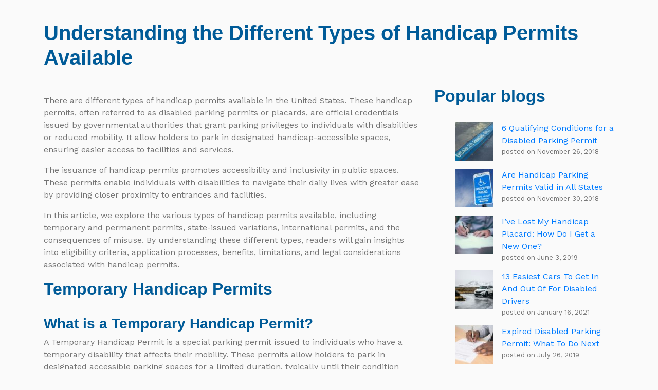

--- FILE ---
content_type: text/html; charset=UTF-8
request_url: https://drhandicap.com/insights/tag/permanent-placard/
body_size: 18068
content:
<!doctype html>
<html lang="en">
  <head>
    <meta charset="utf-8">
    <meta name="viewport" content="width=device-width, initial-scale=1, shrink-to-fit=no">
    <meta http-equiv="X-UA-Compatible" content="ie=edge">
    <meta name="author" content="Dr. Handicap">
    <link rel="pingback" href="https://drhandicap.com/xmlrpc.php" />
    <link rel="icon" type="image/x-icon" href="https://drhandicap.com/wp-content/themes/further-2021-parent/img/favicon.ico" />
    <meta name="msapplication-TileColor" content="#FFFFFF">
    <meta name="msapplication-TileImage" content="https://drhandicap.com/wp-content/themes/further-2021-parent/img/icon-144.png">
    <link rel="apple-touch-icon-precomposed" href="https://drhandicap.com/wp-content/themes/further-2021-parent/img/icon-152.png">
    
    <meta name='robots' content='index, follow, max-image-preview:large, max-snippet:-1, max-video-preview:-1' />

	<!-- This site is optimized with the Yoast SEO Premium plugin v22.8 (Yoast SEO v22.8) - https://yoast.com/wordpress/plugins/seo/ -->
	<title>Permanent Placard Archives - Dr. Handicap</title>
	<link rel="canonical" href="https://drhandicap.com/insights/tag/permanent-placard/" />
	<meta property="og:locale" content="en_US" />
	<meta property="og:type" content="article" />
	<meta property="og:title" content="Permanent Placard Archives" />
	<meta property="og:url" content="https://drhandicap.com/insights/tag/permanent-placard/" />
	<meta property="og:site_name" content="Dr. Handicap" />
	<meta name="twitter:card" content="summary_large_image" />
	<script type="application/ld+json" class="yoast-schema-graph">{"@context":"https://schema.org","@graph":[{"@type":"CollectionPage","@id":"https://drhandicap.com/insights/tag/permanent-placard/","url":"https://drhandicap.com/insights/tag/permanent-placard/","name":"Permanent Placard Archives - Dr. Handicap","isPartOf":{"@id":"https://drhandicap.com/#website"},"primaryImageOfPage":{"@id":"https://drhandicap.com/insights/tag/permanent-placard/#primaryimage"},"image":{"@id":"https://drhandicap.com/insights/tag/permanent-placard/#primaryimage"},"thumbnailUrl":"https://drhandicap.com/wp-content/uploads/2024/06/smiling-woman-in-a-garden-while-sitting-on-wheelchair.jpg","breadcrumb":{"@id":"https://drhandicap.com/insights/tag/permanent-placard/#breadcrumb"},"inLanguage":"en-US"},{"@type":"ImageObject","inLanguage":"en-US","@id":"https://drhandicap.com/insights/tag/permanent-placard/#primaryimage","url":"https://drhandicap.com/wp-content/uploads/2024/06/smiling-woman-in-a-garden-while-sitting-on-wheelchair.jpg","contentUrl":"https://drhandicap.com/wp-content/uploads/2024/06/smiling-woman-in-a-garden-while-sitting-on-wheelchair.jpg","width":1378,"height":800},{"@type":"BreadcrumbList","@id":"https://drhandicap.com/insights/tag/permanent-placard/#breadcrumb","itemListElement":[{"@type":"ListItem","position":1,"name":"Home","item":"https://drhandicap.com/"},{"@type":"ListItem","position":2,"name":"Permanent Placard"}]},{"@type":"WebSite","@id":"https://drhandicap.com/#website","url":"https://drhandicap.com/","name":"Dr. Handicap","description":"","potentialAction":[{"@type":"SearchAction","target":{"@type":"EntryPoint","urlTemplate":"https://drhandicap.com/?s={search_term_string}"},"query-input":"required name=search_term_string"}],"inLanguage":"en-US"}]}</script>
	<!-- / Yoast SEO Premium plugin. -->


<link rel='dns-prefetch' href='//code.jquery.com' />
<link rel='dns-prefetch' href='//cdn.jsdelivr.net' />
<link rel='dns-prefetch' href='//fonts.googleapis.com' />
<link rel="alternate" type="application/rss+xml" title="Dr. Handicap &raquo; Permanent Placard Tag Feed" href="https://drhandicap.com/insights/tag/permanent-placard/feed/" />
<script type="text/javascript">
/* <![CDATA[ */
window._wpemojiSettings = {"baseUrl":"https:\/\/s.w.org\/images\/core\/emoji\/15.0.3\/72x72\/","ext":".png","svgUrl":"https:\/\/s.w.org\/images\/core\/emoji\/15.0.3\/svg\/","svgExt":".svg","source":{"concatemoji":"https:\/\/drhandicap.com\/wp-includes\/js\/wp-emoji-release.min.js?ver=6.6.1"}};
/*! This file is auto-generated */
!function(i,n){var o,s,e;function c(e){try{var t={supportTests:e,timestamp:(new Date).valueOf()};sessionStorage.setItem(o,JSON.stringify(t))}catch(e){}}function p(e,t,n){e.clearRect(0,0,e.canvas.width,e.canvas.height),e.fillText(t,0,0);var t=new Uint32Array(e.getImageData(0,0,e.canvas.width,e.canvas.height).data),r=(e.clearRect(0,0,e.canvas.width,e.canvas.height),e.fillText(n,0,0),new Uint32Array(e.getImageData(0,0,e.canvas.width,e.canvas.height).data));return t.every(function(e,t){return e===r[t]})}function u(e,t,n){switch(t){case"flag":return n(e,"\ud83c\udff3\ufe0f\u200d\u26a7\ufe0f","\ud83c\udff3\ufe0f\u200b\u26a7\ufe0f")?!1:!n(e,"\ud83c\uddfa\ud83c\uddf3","\ud83c\uddfa\u200b\ud83c\uddf3")&&!n(e,"\ud83c\udff4\udb40\udc67\udb40\udc62\udb40\udc65\udb40\udc6e\udb40\udc67\udb40\udc7f","\ud83c\udff4\u200b\udb40\udc67\u200b\udb40\udc62\u200b\udb40\udc65\u200b\udb40\udc6e\u200b\udb40\udc67\u200b\udb40\udc7f");case"emoji":return!n(e,"\ud83d\udc26\u200d\u2b1b","\ud83d\udc26\u200b\u2b1b")}return!1}function f(e,t,n){var r="undefined"!=typeof WorkerGlobalScope&&self instanceof WorkerGlobalScope?new OffscreenCanvas(300,150):i.createElement("canvas"),a=r.getContext("2d",{willReadFrequently:!0}),o=(a.textBaseline="top",a.font="600 32px Arial",{});return e.forEach(function(e){o[e]=t(a,e,n)}),o}function t(e){var t=i.createElement("script");t.src=e,t.defer=!0,i.head.appendChild(t)}"undefined"!=typeof Promise&&(o="wpEmojiSettingsSupports",s=["flag","emoji"],n.supports={everything:!0,everythingExceptFlag:!0},e=new Promise(function(e){i.addEventListener("DOMContentLoaded",e,{once:!0})}),new Promise(function(t){var n=function(){try{var e=JSON.parse(sessionStorage.getItem(o));if("object"==typeof e&&"number"==typeof e.timestamp&&(new Date).valueOf()<e.timestamp+604800&&"object"==typeof e.supportTests)return e.supportTests}catch(e){}return null}();if(!n){if("undefined"!=typeof Worker&&"undefined"!=typeof OffscreenCanvas&&"undefined"!=typeof URL&&URL.createObjectURL&&"undefined"!=typeof Blob)try{var e="postMessage("+f.toString()+"("+[JSON.stringify(s),u.toString(),p.toString()].join(",")+"));",r=new Blob([e],{type:"text/javascript"}),a=new Worker(URL.createObjectURL(r),{name:"wpTestEmojiSupports"});return void(a.onmessage=function(e){c(n=e.data),a.terminate(),t(n)})}catch(e){}c(n=f(s,u,p))}t(n)}).then(function(e){for(var t in e)n.supports[t]=e[t],n.supports.everything=n.supports.everything&&n.supports[t],"flag"!==t&&(n.supports.everythingExceptFlag=n.supports.everythingExceptFlag&&n.supports[t]);n.supports.everythingExceptFlag=n.supports.everythingExceptFlag&&!n.supports.flag,n.DOMReady=!1,n.readyCallback=function(){n.DOMReady=!0}}).then(function(){return e}).then(function(){var e;n.supports.everything||(n.readyCallback(),(e=n.source||{}).concatemoji?t(e.concatemoji):e.wpemoji&&e.twemoji&&(t(e.twemoji),t(e.wpemoji)))}))}((window,document),window._wpemojiSettings);
/* ]]> */
</script>
<style id='wp-emoji-styles-inline-css' type='text/css'>

	img.wp-smiley, img.emoji {
		display: inline !important;
		border: none !important;
		box-shadow: none !important;
		height: 1em !important;
		width: 1em !important;
		margin: 0 0.07em !important;
		vertical-align: -0.1em !important;
		background: none !important;
		padding: 0 !important;
	}
</style>
<link rel='stylesheet' id='wp-block-library-css' href='https://drhandicap.com/wp-includes/css/dist/block-library/style.min.css?ver=6.6.1' type='text/css' media='all' />
<style id='classic-theme-styles-inline-css' type='text/css'>
/*! This file is auto-generated */
.wp-block-button__link{color:#fff;background-color:#32373c;border-radius:9999px;box-shadow:none;text-decoration:none;padding:calc(.667em + 2px) calc(1.333em + 2px);font-size:1.125em}.wp-block-file__button{background:#32373c;color:#fff;text-decoration:none}
</style>
<style id='global-styles-inline-css' type='text/css'>
:root{--wp--preset--aspect-ratio--square: 1;--wp--preset--aspect-ratio--4-3: 4/3;--wp--preset--aspect-ratio--3-4: 3/4;--wp--preset--aspect-ratio--3-2: 3/2;--wp--preset--aspect-ratio--2-3: 2/3;--wp--preset--aspect-ratio--16-9: 16/9;--wp--preset--aspect-ratio--9-16: 9/16;--wp--preset--color--black: #000000;--wp--preset--color--cyan-bluish-gray: #abb8c3;--wp--preset--color--white: #ffffff;--wp--preset--color--pale-pink: #f78da7;--wp--preset--color--vivid-red: #cf2e2e;--wp--preset--color--luminous-vivid-orange: #ff6900;--wp--preset--color--luminous-vivid-amber: #fcb900;--wp--preset--color--light-green-cyan: #7bdcb5;--wp--preset--color--vivid-green-cyan: #00d084;--wp--preset--color--pale-cyan-blue: #8ed1fc;--wp--preset--color--vivid-cyan-blue: #0693e3;--wp--preset--color--vivid-purple: #9b51e0;--wp--preset--gradient--vivid-cyan-blue-to-vivid-purple: linear-gradient(135deg,rgba(6,147,227,1) 0%,rgb(155,81,224) 100%);--wp--preset--gradient--light-green-cyan-to-vivid-green-cyan: linear-gradient(135deg,rgb(122,220,180) 0%,rgb(0,208,130) 100%);--wp--preset--gradient--luminous-vivid-amber-to-luminous-vivid-orange: linear-gradient(135deg,rgba(252,185,0,1) 0%,rgba(255,105,0,1) 100%);--wp--preset--gradient--luminous-vivid-orange-to-vivid-red: linear-gradient(135deg,rgba(255,105,0,1) 0%,rgb(207,46,46) 100%);--wp--preset--gradient--very-light-gray-to-cyan-bluish-gray: linear-gradient(135deg,rgb(238,238,238) 0%,rgb(169,184,195) 100%);--wp--preset--gradient--cool-to-warm-spectrum: linear-gradient(135deg,rgb(74,234,220) 0%,rgb(151,120,209) 20%,rgb(207,42,186) 40%,rgb(238,44,130) 60%,rgb(251,105,98) 80%,rgb(254,248,76) 100%);--wp--preset--gradient--blush-light-purple: linear-gradient(135deg,rgb(255,206,236) 0%,rgb(152,150,240) 100%);--wp--preset--gradient--blush-bordeaux: linear-gradient(135deg,rgb(254,205,165) 0%,rgb(254,45,45) 50%,rgb(107,0,62) 100%);--wp--preset--gradient--luminous-dusk: linear-gradient(135deg,rgb(255,203,112) 0%,rgb(199,81,192) 50%,rgb(65,88,208) 100%);--wp--preset--gradient--pale-ocean: linear-gradient(135deg,rgb(255,245,203) 0%,rgb(182,227,212) 50%,rgb(51,167,181) 100%);--wp--preset--gradient--electric-grass: linear-gradient(135deg,rgb(202,248,128) 0%,rgb(113,206,126) 100%);--wp--preset--gradient--midnight: linear-gradient(135deg,rgb(2,3,129) 0%,rgb(40,116,252) 100%);--wp--preset--font-size--small: 13px;--wp--preset--font-size--medium: 20px;--wp--preset--font-size--large: 36px;--wp--preset--font-size--x-large: 42px;--wp--preset--spacing--20: 0.44rem;--wp--preset--spacing--30: 0.67rem;--wp--preset--spacing--40: 1rem;--wp--preset--spacing--50: 1.5rem;--wp--preset--spacing--60: 2.25rem;--wp--preset--spacing--70: 3.38rem;--wp--preset--spacing--80: 5.06rem;--wp--preset--shadow--natural: 6px 6px 9px rgba(0, 0, 0, 0.2);--wp--preset--shadow--deep: 12px 12px 50px rgba(0, 0, 0, 0.4);--wp--preset--shadow--sharp: 6px 6px 0px rgba(0, 0, 0, 0.2);--wp--preset--shadow--outlined: 6px 6px 0px -3px rgba(255, 255, 255, 1), 6px 6px rgba(0, 0, 0, 1);--wp--preset--shadow--crisp: 6px 6px 0px rgba(0, 0, 0, 1);}:where(.is-layout-flex){gap: 0.5em;}:where(.is-layout-grid){gap: 0.5em;}body .is-layout-flex{display: flex;}.is-layout-flex{flex-wrap: wrap;align-items: center;}.is-layout-flex > :is(*, div){margin: 0;}body .is-layout-grid{display: grid;}.is-layout-grid > :is(*, div){margin: 0;}:where(.wp-block-columns.is-layout-flex){gap: 2em;}:where(.wp-block-columns.is-layout-grid){gap: 2em;}:where(.wp-block-post-template.is-layout-flex){gap: 1.25em;}:where(.wp-block-post-template.is-layout-grid){gap: 1.25em;}.has-black-color{color: var(--wp--preset--color--black) !important;}.has-cyan-bluish-gray-color{color: var(--wp--preset--color--cyan-bluish-gray) !important;}.has-white-color{color: var(--wp--preset--color--white) !important;}.has-pale-pink-color{color: var(--wp--preset--color--pale-pink) !important;}.has-vivid-red-color{color: var(--wp--preset--color--vivid-red) !important;}.has-luminous-vivid-orange-color{color: var(--wp--preset--color--luminous-vivid-orange) !important;}.has-luminous-vivid-amber-color{color: var(--wp--preset--color--luminous-vivid-amber) !important;}.has-light-green-cyan-color{color: var(--wp--preset--color--light-green-cyan) !important;}.has-vivid-green-cyan-color{color: var(--wp--preset--color--vivid-green-cyan) !important;}.has-pale-cyan-blue-color{color: var(--wp--preset--color--pale-cyan-blue) !important;}.has-vivid-cyan-blue-color{color: var(--wp--preset--color--vivid-cyan-blue) !important;}.has-vivid-purple-color{color: var(--wp--preset--color--vivid-purple) !important;}.has-black-background-color{background-color: var(--wp--preset--color--black) !important;}.has-cyan-bluish-gray-background-color{background-color: var(--wp--preset--color--cyan-bluish-gray) !important;}.has-white-background-color{background-color: var(--wp--preset--color--white) !important;}.has-pale-pink-background-color{background-color: var(--wp--preset--color--pale-pink) !important;}.has-vivid-red-background-color{background-color: var(--wp--preset--color--vivid-red) !important;}.has-luminous-vivid-orange-background-color{background-color: var(--wp--preset--color--luminous-vivid-orange) !important;}.has-luminous-vivid-amber-background-color{background-color: var(--wp--preset--color--luminous-vivid-amber) !important;}.has-light-green-cyan-background-color{background-color: var(--wp--preset--color--light-green-cyan) !important;}.has-vivid-green-cyan-background-color{background-color: var(--wp--preset--color--vivid-green-cyan) !important;}.has-pale-cyan-blue-background-color{background-color: var(--wp--preset--color--pale-cyan-blue) !important;}.has-vivid-cyan-blue-background-color{background-color: var(--wp--preset--color--vivid-cyan-blue) !important;}.has-vivid-purple-background-color{background-color: var(--wp--preset--color--vivid-purple) !important;}.has-black-border-color{border-color: var(--wp--preset--color--black) !important;}.has-cyan-bluish-gray-border-color{border-color: var(--wp--preset--color--cyan-bluish-gray) !important;}.has-white-border-color{border-color: var(--wp--preset--color--white) !important;}.has-pale-pink-border-color{border-color: var(--wp--preset--color--pale-pink) !important;}.has-vivid-red-border-color{border-color: var(--wp--preset--color--vivid-red) !important;}.has-luminous-vivid-orange-border-color{border-color: var(--wp--preset--color--luminous-vivid-orange) !important;}.has-luminous-vivid-amber-border-color{border-color: var(--wp--preset--color--luminous-vivid-amber) !important;}.has-light-green-cyan-border-color{border-color: var(--wp--preset--color--light-green-cyan) !important;}.has-vivid-green-cyan-border-color{border-color: var(--wp--preset--color--vivid-green-cyan) !important;}.has-pale-cyan-blue-border-color{border-color: var(--wp--preset--color--pale-cyan-blue) !important;}.has-vivid-cyan-blue-border-color{border-color: var(--wp--preset--color--vivid-cyan-blue) !important;}.has-vivid-purple-border-color{border-color: var(--wp--preset--color--vivid-purple) !important;}.has-vivid-cyan-blue-to-vivid-purple-gradient-background{background: var(--wp--preset--gradient--vivid-cyan-blue-to-vivid-purple) !important;}.has-light-green-cyan-to-vivid-green-cyan-gradient-background{background: var(--wp--preset--gradient--light-green-cyan-to-vivid-green-cyan) !important;}.has-luminous-vivid-amber-to-luminous-vivid-orange-gradient-background{background: var(--wp--preset--gradient--luminous-vivid-amber-to-luminous-vivid-orange) !important;}.has-luminous-vivid-orange-to-vivid-red-gradient-background{background: var(--wp--preset--gradient--luminous-vivid-orange-to-vivid-red) !important;}.has-very-light-gray-to-cyan-bluish-gray-gradient-background{background: var(--wp--preset--gradient--very-light-gray-to-cyan-bluish-gray) !important;}.has-cool-to-warm-spectrum-gradient-background{background: var(--wp--preset--gradient--cool-to-warm-spectrum) !important;}.has-blush-light-purple-gradient-background{background: var(--wp--preset--gradient--blush-light-purple) !important;}.has-blush-bordeaux-gradient-background{background: var(--wp--preset--gradient--blush-bordeaux) !important;}.has-luminous-dusk-gradient-background{background: var(--wp--preset--gradient--luminous-dusk) !important;}.has-pale-ocean-gradient-background{background: var(--wp--preset--gradient--pale-ocean) !important;}.has-electric-grass-gradient-background{background: var(--wp--preset--gradient--electric-grass) !important;}.has-midnight-gradient-background{background: var(--wp--preset--gradient--midnight) !important;}.has-small-font-size{font-size: var(--wp--preset--font-size--small) !important;}.has-medium-font-size{font-size: var(--wp--preset--font-size--medium) !important;}.has-large-font-size{font-size: var(--wp--preset--font-size--large) !important;}.has-x-large-font-size{font-size: var(--wp--preset--font-size--x-large) !important;}
:where(.wp-block-post-template.is-layout-flex){gap: 1.25em;}:where(.wp-block-post-template.is-layout-grid){gap: 1.25em;}
:where(.wp-block-columns.is-layout-flex){gap: 2em;}:where(.wp-block-columns.is-layout-grid){gap: 2em;}
:root :where(.wp-block-pullquote){font-size: 1.5em;line-height: 1.6;}
</style>
<link rel='stylesheet' id='contact-form-7-css' href='https://drhandicap.com/wp-content/plugins/contact-form-7/includes/css/styles.css?ver=5.9.5' type='text/css' media='all' />
<link rel='stylesheet' id='survey-maker-min-css' href='https://drhandicap.com/wp-content/plugins/survey-maker/public/css/survey-maker-public-min.css?ver=4.5.4' type='text/css' media='all' />
<link rel='stylesheet' id='wordpress-popular-posts-css-css' href='https://drhandicap.com/wp-content/plugins/wordpress-popular-posts/assets/css/wpp.css?ver=6.4.2' type='text/css' media='all' />
<link rel='stylesheet' id='parent-style-css' href='https://drhandicap.com/wp-content/themes/further-2021-parent/style.css?ver=6.6.1' type='text/css' media='all' />
<link rel='stylesheet' id='google_web_fonts-css' href='https://fonts.googleapis.com/css2?family=Work+Sans&#038;display=swap&#038;ver=6.6.1' type='text/css' media='all' />
<link rel='stylesheet' id='bootstrap-css-css' href='https://drhandicap.com/wp-content/themes/further-2021-parent/bootstrap/css/bootstrap.min.css?ver=2021012500' type='text/css' media='all' />
<link rel='stylesheet' id='bootstrap-css-map-css' href='https://drhandicap.com/wp-content/themes/further-2021-parent/bootstrap/css/bootstrap.min.css.map?ver=2021012500' type='text/css' media='all' />
<link rel='stylesheet' id='further-style-css' href='https://drhandicap.com/wp-content/themes/further-handicap-2021-child/style.css?ver=2021122800' type='text/css' media='all' />
<link rel='stylesheet' id='mimi-base-css' href='https://drhandicap.com/wp-content/plugins/mad-mimi-sign-up-forms/css/mimi.min.css?ver=1.5.1' type='text/css' media='all' />
<script type="application/json" id="wpp-json">

{"sampling_active":0,"sampling_rate":100,"ajax_url":"https:\/\/drhandicap.com\/wp-json\/wordpress-popular-posts\/v1\/popular-posts","api_url":"https:\/\/drhandicap.com\/wp-json\/wordpress-popular-posts","ID":0,"token":"5aabd20df1","lang":0,"debug":0}

</script>
<script type="text/javascript" src="https://drhandicap.com/wp-content/plugins/wordpress-popular-posts/assets/js/wpp.min.js?ver=6.4.2" id="wpp-js-js"></script>
<script type="text/javascript" src="//code.jquery.com/jquery-3.3.1.min.js?ver=3.3.1" id="jquery-js"></script>
<link rel="https://api.w.org/" href="https://drhandicap.com/wp-json/" /><link rel="alternate" title="JSON" type="application/json" href="https://drhandicap.com/wp-json/wp/v2/tags/5898" /><link rel="EditURI" type="application/rsd+xml" title="RSD" href="https://drhandicap.com/xmlrpc.php?rsd" />
            <style id="wpp-loading-animation-styles">@-webkit-keyframes bgslide{from{background-position-x:0}to{background-position-x:-200%}}@keyframes bgslide{from{background-position-x:0}to{background-position-x:-200%}}.wpp-widget-placeholder,.wpp-widget-block-placeholder,.wpp-shortcode-placeholder{margin:0 auto;width:60px;height:3px;background:#dd3737;background:linear-gradient(90deg,#dd3737 0%,#571313 10%,#dd3737 100%);background-size:200% auto;border-radius:3px;-webkit-animation:bgslide 1s infinite linear;animation:bgslide 1s infinite linear}</style>
            		<script>
			( function() {
				window.onpageshow = function( event ) {
					// Defined window.wpforms means that a form exists on a page.
					// If so and back/forward button has been clicked,
					// force reload a page to prevent the submit button state stuck.
					if ( typeof window.wpforms !== 'undefined' && event.persisted ) {
						window.location.reload();
					}
				};
			}() );
		</script>
		<link rel="icon" href="https://drhandicap.com/wp-content/uploads/2017/10/cropped-dr-handicap-logo-32x32.png" sizes="32x32" />
<link rel="icon" href="https://drhandicap.com/wp-content/uploads/2017/10/cropped-dr-handicap-logo-192x192.png" sizes="192x192" />
<link rel="apple-touch-icon" href="https://drhandicap.com/wp-content/uploads/2017/10/cropped-dr-handicap-logo-180x180.png" />
<meta name="msapplication-TileImage" content="https://drhandicap.com/wp-content/uploads/2017/10/cropped-dr-handicap-logo-270x270.png" />
    <!-- Global site tag (gtag.js) - Google Analytics -->
<script async src="https://www.googletagmanager.com/gtag/js?id=UA-109017136-1"></script>
<script async src="https://www.googletagmanager.com/gtag/js?id=UA-127546642-1"></script>
<script>
    window.dataLayer = window.dataLayer || [];
    function gtag(){dataLayer.push(arguments);}
    gtag('js', new Date());
    
    gtag('config', 'UA-109017136-1');
    gtag('config', 'UA-127546642-1');
</script>
<!-- TrustBox script -->
<script type="text/javascript" src="//widget.trustpilot.com/bootstrap/v5/tp.widget.bootstrap.min.js" async></script>
<!-- End Trustbox script -->    

  <!--
Start of Floodlight Tag: Please do not remove
Activity name of this tag: Site
URL of the webpage where the tag is expected to be placed: 
This tag must be placed between the <body> and </body> tags, as close as possible to the opening tag.
Creation Date: 10/13/2022
-->
<script type="text/javascript">
var axel = Math.random() + "";
var a = axel * 10000000000000;
document.write('<img src="https://ad.doubleclick.net/ddm/activity/src=12262432;type=invmedia;cat=sites0;dc_lat=;dc_rdid=;tag_for_child_directed_treatment=;tfua=;npa=;gdpr=${GDPR};gdpr_consent=${GDPR_CONSENT_755};ord=' + a + '?" width="1" height="1" alt=""/>');
</script>
<noscript>
<img src="https://ad.doubleclick.net/ddm/activity/src=12262432;type=invmedia;cat=sites0;dc_lat=;dc_rdid=;tag_for_child_directed_treatment=;tfua=;npa=;gdpr=${GDPR};gdpr_consent=${GDPR_CONSENT_755};ord=1?" width="1" height="1" alt=""/>
</noscript>
<!-- End of Floodlight Tag: Please do not remove -->      
<meta name="google-site-verification" content="JbTXBJpbsokyj-iVjhfjG4NDrBAOnACyMgDDjDjwPIA" />  </head>
<body>
  
  <!-- HEADER -->
  <header>
    <nav class="navbar navbar-expand-md navbar-light">
        <div class="container">
                <button class="navbar-toggler custom-toggler" type="button" data-toggle="collapse" data-target="#navbarCollapse" aria-controls="navbarCollapse" aria-expanded="false" aria-label="Toggle navigation">
          <span class="navbar-toggler-icon"></span>
        </button>
        <div class="collapse navbar-collapse justify-content-end" id="navbarCollapse">
                  </div>
      </div>
    </nav>
  </header>
  <!-- END HEADER --><!-- Start the Loop. -->
  <main class="container">
    <section class="row justify-content-center">
      <div class="col-md-12 post-title">
        <h1>Understanding the Different Types of Handicap Permits Available</h1>
      </div>
    </section>
    <div class="row justify-content-center">
              <article class="col-md-8 post-content py-3">
          
<p>There are different types of handicap permits available in the United States. These handicap permits, often referred to as disabled parking permits or placards, are official credentials issued by governmental authorities that grant parking privileges to individuals with disabilities or reduced mobility. It allow holders to park in designated handicap-accessible spaces, ensuring easier access to facilities and services.</p>



<p>The issuance of handicap permits promotes accessibility and inclusivity in public spaces. These permits enable individuals with disabilities to navigate their daily lives with greater ease by providing closer proximity to entrances and facilities.</p>



<p>In this article, we explore the various types of handicap permits available, including temporary and permanent permits, state-issued variations, international permits, and the consequences of misuse. By understanding these different types, readers will gain insights into eligibility criteria, application processes, benefits, limitations, and legal considerations associated with handicap permits.</p>



<h2 class="wp-block-heading" id="h-temporary-handicap-permits">Temporary Handicap Permits</h2>



<h3 class="wp-block-heading" id="h-what-is-a-temporary-handicap-permit">What is a Temporary Handicap Permit?</h3>



<p>A Temporary Handicap Permit is a special parking permit issued to individuals who have a temporary disability that affects their mobility. These permits allow holders to park in designated accessible parking spaces for a limited duration, typically until their condition improves. To obtain such a permit, individuals usually need certification from a medical professional confirming the temporary nature of their disability.</p>



<h3 class="wp-block-heading" id="h-application-process-for-temporary-handicap-permit">Application Process for Temporary Handicap Permit</h3>



<p>Applying for a temporary handicap permit involves submitting medical documentation to the designated issuing authority, such as the Department of Motor Vehicles (DMV) or local municipality. The application may also require personal information and a nominal fee.</p>



<h3 class="wp-block-heading" id="h-duration-and-renewal">Duration and Renewal</h3>



<p>The duration of a Temporary Handicap Permit varies depending on the jurisdiction and the specific medical condition. Common durations can range from a few weeks to several months. It is usually determined based on the expected timeframe for recovery as certified by a medical professional.&nbsp;</p>



<p>Temporary Handicap Permits are not typically renewable in the same way as permanent permits. Instead, if your temporary disability persists beyond the initial permit duration and you still require accessible parking privileges, you may need to reapply for a new permit. This process generally involves obtaining updated medical certification to confirm the continued necessity of the permit.</p>



<h3 class="wp-block-heading" id="h-benefits-and-limitations">Benefits and Limitations</h3>



<p>Temporary permits offer short-term parking benefits to individuals in maintaining independence and mobility while recovering from injuries or medical procedures, facilitating a smoother transition back to regular activities. However, they may restrict long-term accessibility compared to permanent permits. Once the temporary period expires and the individual&#8217;s condition improves, the permit becomes invalid, requiring re-evaluation and potential re-application if necessary.</p>



<h2 class="wp-block-heading" id="h-permanent-handicap-permits">Permanent Handicap Permits</h2>



<h3 class="wp-block-heading" id="h-what-is-a-permanent-handicap-permit">What is a Permanent Handicap Permit?</h3>



<p>A Permanent Handicap Permit, also known as a Permanent Disability Parking Placard or Permit, is a special parking permit issued to individuals who have a permanent disability that significantly affects their mobility. This permit allows holders to park in designated accessible parking spaces, providing easier access to facilities and services.</p>



<p>Key features of a Permanent Handicap Permit include:</p>



<ol class="wp-block-list">
<li><strong>Issuance Based on Permanent Disability</strong>: Permanent permits are issued to individuals whose disability is expected to last indefinitely or for a prolonged period, typically defined by local regulations or medical assessments.</li>



<li><strong>Medical Certification</strong>: To qualify for a permanent handicap permit, applicants must provide certification from a licensed medical professional confirming the permanent nature of their disability. This certification usually includes details about the disability&#8217;s impact on mobility and the necessity for accessible parking privileges.</li>



<li><strong>Long-Term Validity</strong>: Unlike temporary permits, which are issued for a limited duration, permanent permits have an extended validity period. In some jurisdictions, they may require periodic renewal or review to ensure continued eligibility.</li>



<li><strong>Accessibility Benefits</strong>: Permanent handicap permits ensure that individuals with long-term mobility impairments can access essential locations such as medical facilities, workplaces, shopping centers, and public amenities conveniently.</li>



<li><strong>Display Requirements</strong>: Permit holders are typically required to display the permit prominently on their vehicle while parked in designated accessible spaces. This helps enforcement officials and others identify legitimate use of accessible parking.</li>



<li><strong>Renewal and Replacement</strong>: Depending on local regulations, permanent permits may require periodic renewal. Additionally, procedures for replacing lost, stolen, or damaged permits vary by jurisdiction.</li>
</ol>



<p>Overall, a Permanent Handicap Permit serves to improve the quality of life for individuals with permanent disabilities by providing them with essential parking accommodations that support their mobility and independence in daily activities.</p>


<div class="wp-block-image">
<figure class="aligncenter size-full"><img fetchpriority="high" decoding="async" width="730" height="487" src="https://drhandicap.com/wp-content/uploads/2024/06/blue-badge-holders-only-sign-attached-to-wood-column.jpg" alt="" class="wp-image-3912" srcset="https://drhandicap.com/wp-content/uploads/2024/06/blue-badge-holders-only-sign-attached-to-wood-column.jpg 730w, https://drhandicap.com/wp-content/uploads/2024/06/blue-badge-holders-only-sign-attached-to-wood-column-300x200.jpg 300w" sizes="(max-width: 730px) 100vw, 730px" /><figcaption class="wp-element-caption"><em>Image by <a href="https://unsplash.com/@jakubpabis" target="_blank" rel="noreferrer noopener">Jakub Pabis</a> on <a href="https://unsplash.com/" target="_blank" rel="noreferrer noopener">Unsplash</a>.</em></figcaption></figure></div>


<h3 class="wp-block-heading" id="h-application-process-for-a-permananet-handicap-permit">Application Process for a Permananet Handicap Permit</h3>



<p>The application process for permanent permits involves similar steps as temporary permits but focuses on providing long-term accommodations. The application process for a Permanent Handicap Permit generally involves the following steps, though specific details may vary depending on your local jurisdiction:</p>



<ol class="wp-block-list">
<li><strong>Consultation with a Medical Professional</strong>: The first step is to consult with a licensed medical professional who can assess your condition and provide documentation supporting your eligibility for a permanent handicap permit. This documentation typically includes details about the nature and extent of your disability, its impact on your mobility, and the prognosis indicating its permanence.</li>



<li><strong>Obtain an Application Form</strong>: Obtain the application form for a Permanent Handicap Permit from your local Department of Motor Vehicles (DMV), municipal office, or relevant authority. This form will require you to provide personal information, details about your disability, and information about your healthcare provider who certified your condition.</li>



<li><strong>Complete the Application Form</strong>: Fill out the application form completely and accurately. Ensure that you include all required information and any supporting documentation as specified by the application instructions.</li>



<li><strong>Submit Required Documents</strong>: Along with the completed application form, submit the medical certification provided by your healthcare provider. This certification should clearly state the nature of your disability, its permanence, and the need for accessible parking privileges.</li>



<li><strong>Payment of Fees (if applicable)</strong>: Some jurisdictions may require payment of a fee for the issuance of a Permanent Handicap Permit. Check with your local DMV or municipal office for information on applicable fees and accepted payment methods.</li>



<li><strong>Processing Time</strong>: Allow sufficient time for processing of your application. Processing times can vary depending on your location and the volume of applications received. Be sure to inquire about estimated processing times when you submit your application.</li>



<li><strong>Approval and Issuance</strong>: If your application is approved, you will receive your Permanent Handicap Permit. This permit typically includes information such as your name, permit number, expiration date (if applicable), and any specific restrictions or conditions.</li>



<li><strong>Renewal and Review</strong>: In some jurisdictions, Permanent Handicap Permits may require periodic renewal or review to ensure continued eligibility. Be aware of any renewal requirements and deadlines specified by your local DMV or relevant authority.</li>



<li><strong>Use of Permit</strong>: Once you receive your Permanent Handicap Permit, ensure that you display it prominently on your vehicle while parked in designated accessible spaces. Follow any additional regulations or restrictions imposed by local authorities regarding the use of the permit.</li>
</ol>



<p>It&#8217;s essential to follow the specific guidelines and requirements set by your local DMV or relevant authority to ensure a smooth application process for obtaining a Permanent Handicap Permit. If you have any questions or need assistance during the application process, contact your local DMV or municipal office for guidance. You can also use our <a href="https://drhandicap.com/">Dr. Handicap</a> online platform as we provide services as an intermediary between you and your local DMV.</p>



<h2 class="wp-block-heading" id="h-main-key-differences-between-temporary-and-permanent-handicap-permits">Main Key Differences Between Temporary and Permanent Handicap Permits</h2>



<p>Let’s compare both types of permits for a better understanding:  </p>



<ul class="wp-block-list">
<li><strong>Nature of Disability</strong>: Temporary permits are for disabilities expected to improve within a defined timeframe, while permanent permits are for long-term or indefinite disabilities.</li>



<li><strong>Documentation</strong>: Both require medical certification, but for temporary permits, the certification indicates the temporary nature of the disability, whereas for permanent permits, it certifies the permanence.</li>



<li><strong>Validity</strong>: Temporary permits are valid for a specific duration based on medical assessment, while permanent permits are typically valid for a longer period or indefinitely.</li>



<li><strong>Renewal Requirements</strong>: Temporary permits may require reapplication if the disability persists beyond the initial period, while permanent permits may require periodic renewal or review to confirm continued eligibility.</li>



<li><strong>Fees</strong>: Both may involve fees for issuance, which vary by jurisdiction.</li>
</ul>



<h2 class="wp-block-heading" id="h-different-types-of-handicap-permits">Different Types of Handicap Permits</h2>



<h3 class="wp-block-heading" id="h-state-issued-permits">State-Issued Permits</h3>



<ol class="wp-block-list">
<li><strong>Requirements and Regulations</strong></li>
</ol>



<p>State-issued permits adhere to specific regulations outlined by each state&#8217;s Department of Motor Vehicles or equivalent authority. Requirements include documentation of disability and residency.</p>



<ol class="wp-block-list" start="2">
<li><strong>Variations in Issuing Authority</strong></li>
</ol>



<p>Issuing authorities may vary within states, impacting the application process and validity period of permits. Uniform guidelines ensure consistency while allowing for state-specific adaptations.</p>



<h3 class="wp-block-heading" id="h-temporary-vs-permanent-permits">Temporary vs. Permanent Permits</h3>



<ol class="wp-block-list">
<li><strong>Distinctions in Eligibility Criteria</strong></li>
</ol>



<p>Temporary permits require a temporary disability prognosis, while permanent permits necessitate a long-term or permanent disability certification. See above for more details.</p>



<ol class="wp-block-list" start="2">
<li><strong>Variances in Application Processes</strong></li>
</ol>



<p>Application processes differ in documentation and verification procedures based on the type of permit sought (temporary or permanent).</p>



<h2 class="wp-block-heading" id="h-international-handicap-permits">International Handicap Permits</h2>



<p>International handicap permits facilitate accessibility for travelers with disabilities across different countries. These permits are recognized under international agreements and conventions.</p>



<p>Authorities issuing international permits vary by country, with recognition granted through reciprocal agreements among participating nations.<strong> </strong>Eligibility and application requirements for international permits may involve additional documentation, such as proof of travel plans and disability certification.</p>



<p>International permits ensure continuity of accessibility during international travel but are subject to the regulations and recognition of the host country.</p>



<h2 class="wp-block-heading" id="h-consequences-of-misuse-of-handicap-parking-permits">Consequences of Misuse of Handicap Parking Permits</h2>



<p>Misuse of handicap permits includes unauthorized use by individuals not eligible for the permit or using expired or counterfeit permits. The legal consequences for misuse can include fines, penalties, and the revocation of permit privileges. Enforcement agencies actively monitor and penalize misuse to uphold fairness and accessibility. Ethical concerns surrounding misuse highlight the importance of respecting accessibility rights for individuals with disabilities and promoting integrity in permit usage.</p>



<p>Learn more on our post ‘<a href="https://drhandicap.com/insights/the-impact-of-handicap-parking-abuse-in-the-us/" target="_blank" rel="noreferrer noopener">The Impact of Handicap Parking Abuse in the US</a>’ in the <a href="https://drhandicap.com/blog/">Dr. Handicap Blog</a>. </p>



<h2 class="wp-block-heading" id="h-different-types-of-handicap-permits-available-explained">Different Types of Handicap Permits Available Explained</h2>



<p>Understanding the distinctions between temporary, permanent, state-issued, and international handicap permits is essential for navigating accessibility regulations effectively. Proper use of handicap permits ensures equitable access to facilities and services for individuals with disabilities, promoting inclusivity and social responsibility.</p>



<p>Future considerations may include advancements in permit technology, enhanced international cooperation on accessibility standards, and continued advocacy for disability rights. In conclusion, handicap permits play a crucial role in promoting accessibility and inclusivity worldwide. By comprehensively understanding the different types of permits available and their respective regulations, individuals can contribute to creating a more accessible environment for all.</p>



<p><em>Need more information on disabled parking in the US? From common disabilities for handicap placard approval across all states to common parking issues for people with disabilities, we offer a useful bank of detailed topics on the Dr Handicap blog. </em><a href="https://drhandicap.com/blog/"><em>Check it out today</em></a><em>!</em></p>



<p><em>Featured image by <a href="https://unsplash.com/@rollzint" target="_blank" rel="noreferrer noopener">Rollz International</a> on <a href="https://unsplash.com/" target="_blank" rel="noreferrer noopener">Unsplash</a>.</em></p>
        </article>
          <aside id="sidebar" class="col-md-4">
    
<div>
<h2>Popular blogs</h2><ul class="wpp-list wpp-list-with-thumbnails">
<li>
<a href="https://drhandicap.com/insights/6-qualifying-conditions-disabled-parking-permit/" target="_self"><img src="https://drhandicap.com/wp-content/uploads/wordpress-popular-posts/1277-featured-75x75.jpg" width="75" height="75" alt="Dr Handicap - disabled parking kerb sign" class="wpp-thumbnail wpp_featured wpp_cached_thumb" decoding="async" loading="lazy"></a>
<a href="https://drhandicap.com/insights/6-qualifying-conditions-disabled-parking-permit/" class="wpp-post-title" target="_self">6 Qualifying Conditions for a Disabled Parking Permit</a>
 <span class="wpp-meta post-stats"><span class="wpp-date">posted on November 26, 2018</span></span>
</li>
<li>
<a href="https://drhandicap.com/insights/handicap-parking-permits-valid-states/" target="_self"><img src="https://drhandicap.com/wp-content/uploads/wordpress-popular-posts/1295-featured-75x75.jpg" width="75" height="75" alt="Dr. Handicap - handicap parking sign clouds" class="wpp-thumbnail wpp_featured wpp_cached_thumb" decoding="async" loading="lazy"></a>
<a href="https://drhandicap.com/insights/handicap-parking-permits-valid-states/" class="wpp-post-title" target="_self">Are Handicap Parking Permits Valid in All States</a>
 <span class="wpp-meta post-stats"><span class="wpp-date">posted on November 30, 2018</span></span>
</li>
<li>
<a href="https://drhandicap.com/insights/ive-lost-disabled-parking-permit-get-new-one/" target="_self"><img src="https://drhandicap.com/wp-content/uploads/wordpress-popular-posts/1556-featured-75x75.jpg" width="75" height="75" alt="Dr. Handicap - signing papers" class="wpp-thumbnail wpp_featured wpp_cached_thumb" decoding="async" loading="lazy"></a>
<a href="https://drhandicap.com/insights/ive-lost-disabled-parking-permit-get-new-one/" class="wpp-post-title" target="_self">I’ve Lost My Handicap Placard: How Do I Get a New One?</a>
 <span class="wpp-meta post-stats"><span class="wpp-date">posted on June 3, 2019</span></span>
</li>
<li>
<a href="https://drhandicap.com/insights/13-easiest-cars-to-get-in-and-out-of-for-disabled-drivers/" target="_self"><img src="https://drhandicap.com/wp-content/uploads/wordpress-popular-posts/2576-featured-75x75.jpg" srcset="https://drhandicap.com/wp-content/uploads/wordpress-popular-posts/2576-featured-75x75.jpg, https://drhandicap.com/wp-content/uploads/wordpress-popular-posts/2576-featured-75x75@1.5x.jpg 1.5x, https://drhandicap.com/wp-content/uploads/wordpress-popular-posts/2576-featured-75x75@2x.jpg 2x, https://drhandicap.com/wp-content/uploads/wordpress-popular-posts/2576-featured-75x75@2.5x.jpg 2.5x, https://drhandicap.com/wp-content/uploads/wordpress-popular-posts/2576-featured-75x75@3x.jpg 3x" width="75" height="75" alt="Dr Handicap - easiest cars to get in and out of" class="wpp-thumbnail wpp_featured wpp_cached_thumb" decoding="async" loading="lazy"></a>
<a href="https://drhandicap.com/insights/13-easiest-cars-to-get-in-and-out-of-for-disabled-drivers/" class="wpp-post-title" target="_self">13 Easiest Cars To Get In And Out Of For Disabled Drivers</a>
 <span class="wpp-meta post-stats"><span class="wpp-date">posted on January 16, 2021</span></span>
</li>
<li>
<a href="https://drhandicap.com/insights/disabled-parking-permit-expired-next/" target="_self"><img src="https://drhandicap.com/wp-content/uploads/wordpress-popular-posts/1662-featured-75x75.jpeg" width="75" height="75" alt="" class="wpp-thumbnail wpp_featured wpp_cached_thumb" decoding="async" loading="lazy"></a>
<a href="https://drhandicap.com/insights/disabled-parking-permit-expired-next/" class="wpp-post-title" target="_self">Expired Disabled Parking Permit: What To Do Next</a>
 <span class="wpp-meta post-stats"><span class="wpp-date">posted on July 26, 2019</span></span>
</li>
<li>
<a href="https://drhandicap.com/insights/disabled-parking-in-california-all-you-need-to-know/" target="_self"><img src="https://drhandicap.com/wp-content/uploads/wordpress-popular-posts/1381-featured-75x75.jpg" srcset="https://drhandicap.com/wp-content/uploads/wordpress-popular-posts/1381-featured-75x75.jpg, https://drhandicap.com/wp-content/uploads/wordpress-popular-posts/1381-featured-75x75@1.5x.jpg 1.5x, https://drhandicap.com/wp-content/uploads/wordpress-popular-posts/1381-featured-75x75@2x.jpg 2x, https://drhandicap.com/wp-content/uploads/wordpress-popular-posts/1381-featured-75x75@2.5x.jpg 2.5x, https://drhandicap.com/wp-content/uploads/wordpress-popular-posts/1381-featured-75x75@3x.jpg 3x" width="75" height="75" alt="Dr Handicap - California" class="wpp-thumbnail wpp_featured wpp_cached_thumb" decoding="async" loading="lazy"></a>
<a href="https://drhandicap.com/insights/disabled-parking-in-california-all-you-need-to-know/" class="wpp-post-title" target="_self">Disabled Parking In California: All You Need To Know</a>
 <span class="wpp-meta post-stats"><span class="wpp-date">posted on January 23, 2019</span></span>
</li>
<li>
<a href="https://drhandicap.com/insights/specific-driving-test-people-learning-disability/" target="_self"><img src="https://drhandicap.com/wp-content/uploads/wordpress-popular-posts/2390-featured-75x75.jpg" width="75" height="75" alt="Dr Handicap - driving test" class="wpp-thumbnail wpp_featured wpp_cached_thumb" decoding="async" loading="lazy"></a>
<a href="https://drhandicap.com/insights/specific-driving-test-people-learning-disability/" class="wpp-post-title" target="_self">Is There a Specific Driving Test for Learning Disabilities</a>
 <span class="wpp-meta post-stats"><span class="wpp-date">posted on July 9, 2020</span></span>
</li>
<li>
<a href="https://drhandicap.com/insights/what-do-the-different-colors-on-disabled-parking-permits-mean/" target="_self"><img src="https://drhandicap.com/wp-content/uploads/wordpress-popular-posts/2362-featured-75x75.jpg" srcset="https://drhandicap.com/wp-content/uploads/wordpress-popular-posts/2362-featured-75x75.jpg, https://drhandicap.com/wp-content/uploads/wordpress-popular-posts/2362-featured-75x75@1.5x.jpg 1.5x, https://drhandicap.com/wp-content/uploads/wordpress-popular-posts/2362-featured-75x75@2x.jpg 2x, https://drhandicap.com/wp-content/uploads/wordpress-popular-posts/2362-featured-75x75@2.5x.jpg 2.5x, https://drhandicap.com/wp-content/uploads/wordpress-popular-posts/2362-featured-75x75@3x.jpg 3x" width="75" height="75" alt="Dr Handicap - disabled parking permit" class="wpp-thumbnail wpp_featured wpp_cached_thumb" decoding="async" loading="lazy"></a>
<a href="https://drhandicap.com/insights/what-do-the-different-colors-on-disabled-parking-permits-mean/" class="wpp-post-title" target="_self">What Do the Different Color Handicap Signs Mean</a>
 <span class="wpp-meta post-stats"><span class="wpp-date">posted on May 2, 2020</span></span>
</li>
<li>
<a href="https://drhandicap.com/insights/how-renew-handicap-placard-texas-online/" target="_self"><img src="https://drhandicap.com/wp-content/uploads/wordpress-popular-posts/2788-featured-75x75.jpg" srcset="https://drhandicap.com/wp-content/uploads/wordpress-popular-posts/2788-featured-75x75.jpg, https://drhandicap.com/wp-content/uploads/wordpress-popular-posts/2788-featured-75x75@1.5x.jpg 1.5x, https://drhandicap.com/wp-content/uploads/wordpress-popular-posts/2788-featured-75x75@2x.jpg 2x, https://drhandicap.com/wp-content/uploads/wordpress-popular-posts/2788-featured-75x75@2.5x.jpg 2.5x, https://drhandicap.com/wp-content/uploads/wordpress-popular-posts/2788-featured-75x75@3x.jpg 3x" width="75" height="75" alt="city by the water in texas" class="wpp-thumbnail wpp_featured wpp_cached_thumb" decoding="async" loading="lazy"></a>
<a href="https://drhandicap.com/insights/how-renew-handicap-placard-texas-online/" class="wpp-post-title" target="_self">How Do I Renew My Handicap Placard In Texas Online?</a>
 <span class="wpp-meta post-stats"><span class="wpp-date">posted on July 23, 2021</span></span>
</li>
<li>
<a href="https://drhandicap.com/insights/legal-requirements-for-handicap-parking-space/" target="_self"><img src="https://drhandicap.com/wp-content/uploads/wordpress-popular-posts/2376-featured-75x75.jpg" width="75" height="75" alt="Dr Handicap - disabled parking permit renewal" class="wpp-thumbnail wpp_featured wpp_cached_thumb" decoding="async" loading="lazy"></a>
<a href="https://drhandicap.com/insights/legal-requirements-for-handicap-parking-space/" class="wpp-post-title" target="_self">What Are the Legal Requirements for a Handicap Parking Space?</a>
 <span class="wpp-meta post-stats"><span class="wpp-date">posted on June 25, 2020</span></span>
</li>
<li>
<a href="https://drhandicap.com/insights/everything-need-know-getting-disabled-veterans-plates/" target="_self"><img src="https://drhandicap.com/wp-content/uploads/wordpress-popular-posts/1267-featured-75x75.jpg" width="75" height="75" alt="Dr Handicap - veteran" class="wpp-thumbnail wpp_featured wpp_cached_thumb" decoding="async" loading="lazy"></a>
<a href="https://drhandicap.com/insights/everything-need-know-getting-disabled-veterans-plates/" class="wpp-post-title" target="_self">Everything To Know About Disabled Veterans Plates</a>
 <span class="wpp-meta post-stats"><span class="wpp-date">posted on November 24, 2018</span></span>
</li>
<li>
<a href="https://drhandicap.com/insights/see-someone-parked-illegally-disabled-parking-spot/" target="_self"><img src="https://drhandicap.com/wp-content/uploads/wordpress-popular-posts/2258-featured-75x75.jpg" srcset="https://drhandicap.com/wp-content/uploads/wordpress-popular-posts/2258-featured-75x75.jpg, https://drhandicap.com/wp-content/uploads/wordpress-popular-posts/2258-featured-75x75@1.5x.jpg 1.5x, https://drhandicap.com/wp-content/uploads/wordpress-popular-posts/2258-featured-75x75@2x.jpg 2x, https://drhandicap.com/wp-content/uploads/wordpress-popular-posts/2258-featured-75x75@2.5x.jpg 2.5x, https://drhandicap.com/wp-content/uploads/wordpress-popular-posts/2258-featured-75x75@3x.jpg 3x" width="75" height="75" alt="Dr Handicap - car" class="wpp-thumbnail wpp_featured wpp_cached_thumb" decoding="async" loading="lazy"></a>
<a href="https://drhandicap.com/insights/see-someone-parked-illegally-disabled-parking-spot/" class="wpp-post-title" target="_self">What Should You Do If You See Someone Parked Illegally In A Disabled Parking Spot?</a>
 <span class="wpp-meta post-stats"><span class="wpp-date">posted on April 16, 2020</span></span>
</li>
<li>
<a href="https://drhandicap.com/insights/how-do-i-renew-my-disabled-parking-permit/" target="_self"><img src="https://drhandicap.com/wp-content/uploads/wordpress-popular-posts/2334-featured-75x75.jpg" width="75" height="75" alt="Dr Handicap - disabled parking permit renewal" class="wpp-thumbnail wpp_featured wpp_cached_thumb" decoding="async" loading="lazy"></a>
<a href="https://drhandicap.com/insights/how-do-i-renew-my-disabled-parking-permit/" class="wpp-post-title" target="_self">How Do I Renew My Disabled Parking Permit?</a>
 <span class="wpp-meta post-stats"><span class="wpp-date">posted on May 28, 2020</span></span>
</li>
<li>
<a href="https://drhandicap.com/insights/how-much-does-it-cost-to-equip-a-car-with-hand-controls/" target="_self"><img src="https://drhandicap.com/wp-content/uploads/wordpress-popular-posts/2550-featured-75x75.jpg" srcset="https://drhandicap.com/wp-content/uploads/wordpress-popular-posts/2550-featured-75x75.jpg, https://drhandicap.com/wp-content/uploads/wordpress-popular-posts/2550-featured-75x75@1.5x.jpg 1.5x, https://drhandicap.com/wp-content/uploads/wordpress-popular-posts/2550-featured-75x75@2x.jpg 2x, https://drhandicap.com/wp-content/uploads/wordpress-popular-posts/2550-featured-75x75@2.5x.jpg 2.5x, https://drhandicap.com/wp-content/uploads/wordpress-popular-posts/2550-featured-75x75@3x.jpg 3x" width="75" height="75" alt="Dr Handicap - steering wheel" class="wpp-thumbnail wpp_featured wpp_cached_thumb" decoding="async" loading="lazy"></a>
<a href="https://drhandicap.com/insights/how-much-does-it-cost-to-equip-a-car-with-hand-controls/" class="wpp-post-title" target="_self">How Much Does It Cost To Equip A Car With Hand Controls?</a>
 <span class="wpp-meta post-stats"><span class="wpp-date">posted on December 23, 2020</span></span>
</li>
<li>
<a href="https://drhandicap.com/insights/is-height-a-qualifying-condition-for-a-disabled-parking-permit/" target="_self"><img src="https://drhandicap.com/wp-content/uploads/wordpress-popular-posts/2513-featured-75x75.jpg" srcset="https://drhandicap.com/wp-content/uploads/wordpress-popular-posts/2513-featured-75x75.jpg, https://drhandicap.com/wp-content/uploads/wordpress-popular-posts/2513-featured-75x75@1.5x.jpg 1.5x, https://drhandicap.com/wp-content/uploads/wordpress-popular-posts/2513-featured-75x75@2x.jpg 2x, https://drhandicap.com/wp-content/uploads/wordpress-popular-posts/2513-featured-75x75@2.5x.jpg 2.5x, https://drhandicap.com/wp-content/uploads/wordpress-popular-posts/2513-featured-75x75@3x.jpg 3x" width="75" height="75" alt="Dr Handicap - short person" class="wpp-thumbnail wpp_featured wpp_cached_thumb" decoding="async" loading="lazy"></a>
<a href="https://drhandicap.com/insights/is-height-a-qualifying-condition-for-a-disabled-parking-permit/" class="wpp-post-title" target="_self">Is Height A Qualifying Condition For A Disabled Parking Permit?</a>
 <span class="wpp-meta post-stats"><span class="wpp-date">posted on November 9, 2020</span></span>
</li>
<li>
<a href="https://drhandicap.com/insights/think-someone-misusing-designated-disabled-parking-spot/" target="_self"><img src="https://drhandicap.com/wp-content/uploads/wordpress-popular-posts/1455-featured-75x75.jpg" width="75" height="75" alt="Dr. Handicap - yellow handicap parking place" class="wpp-thumbnail wpp_featured wpp_cached_thumb" decoding="async" loading="lazy"></a>
<a href="https://drhandicap.com/insights/think-someone-misusing-designated-disabled-parking-spot/" class="wpp-post-title" target="_self">What to Do If You Think Someone is Misusing a Designated Disabled Parking Spot</a>
 <span class="wpp-meta post-stats"><span class="wpp-date">posted on March 19, 2019</span></span>
</li>
<li>
<a href="https://drhandicap.com/insights/everything-need-know-disabled-parking-florida/" target="_self"><img src="https://drhandicap.com/wp-content/uploads/wordpress-popular-posts/1460-featured-75x75.jpg" srcset="https://drhandicap.com/wp-content/uploads/wordpress-popular-posts/1460-featured-75x75.jpg, https://drhandicap.com/wp-content/uploads/wordpress-popular-posts/1460-featured-75x75@1.5x.jpg 1.5x, https://drhandicap.com/wp-content/uploads/wordpress-popular-posts/1460-featured-75x75@2x.jpg 2x, https://drhandicap.com/wp-content/uploads/wordpress-popular-posts/1460-featured-75x75@2.5x.jpg 2.5x, https://drhandicap.com/wp-content/uploads/wordpress-popular-posts/1460-featured-75x75@3x.jpg 3x" width="75" height="75" alt="Dr Handicap - Florida" class="wpp-thumbnail wpp_featured wpp_cached_thumb" decoding="async" loading="lazy"></a>
<a href="https://drhandicap.com/insights/everything-need-know-disabled-parking-florida/" class="wpp-post-title" target="_self">Everything To Know About Handicap Parking in Florida</a>
 <span class="wpp-meta post-stats"><span class="wpp-date">posted on March 22, 2019</span></span>
</li>
<li>
<a href="https://drhandicap.com/insights/forget-disabled-parking-permit-drive/" target="_self"><img src="https://drhandicap.com/wp-content/uploads/wordpress-popular-posts/1576-featured-75x75.jpg" width="75" height="75" alt="Dr. Handicap - placard in car window" class="wpp-thumbnail wpp_featured wpp_cached_thumb" decoding="async" loading="lazy"></a>
<a href="https://drhandicap.com/insights/forget-disabled-parking-permit-drive/" class="wpp-post-title" target="_self">What If I Forget My Disabled Parking Permit When I Drive?</a>
 <span class="wpp-meta post-stats"><span class="wpp-date">posted on June 15, 2019</span></span>
</li>
<li>
<a href="https://drhandicap.com/insights/important-disabled-parking-laws-california/" target="_self"><img src="https://drhandicap.com/wp-content/uploads/wordpress-popular-posts/1290-featured-75x75.jpg" width="75" height="75" alt="Dr Handicap - California" class="wpp-thumbnail wpp_featured wpp_cached_thumb" decoding="async" loading="lazy"></a>
<a href="https://drhandicap.com/insights/important-disabled-parking-laws-california/" class="wpp-post-title" target="_self">The Most Important Disabled Parking Laws in California</a>
 <span class="wpp-meta post-stats"><span class="wpp-date">posted on November 29, 2018</span></span>
</li>
<li>
<a href="https://drhandicap.com/insights/how-do-i-get-a-handicap-sign-in-front-of-my-house/" target="_self"><img src="https://drhandicap.com/wp-content/uploads/wordpress-popular-posts/2601-featured-75x75.jpg" srcset="https://drhandicap.com/wp-content/uploads/wordpress-popular-posts/2601-featured-75x75.jpg, https://drhandicap.com/wp-content/uploads/wordpress-popular-posts/2601-featured-75x75@1.5x.jpg 1.5x, https://drhandicap.com/wp-content/uploads/wordpress-popular-posts/2601-featured-75x75@2x.jpg 2x, https://drhandicap.com/wp-content/uploads/wordpress-popular-posts/2601-featured-75x75@2.5x.jpg 2.5x, https://drhandicap.com/wp-content/uploads/wordpress-popular-posts/2601-featured-75x75@3x.jpg 3x" width="75" height="75" alt="Dr Handicap - disabled parking permit" class="wpp-thumbnail wpp_featured wpp_cached_thumb" decoding="async" loading="lazy"></a>
<a href="https://drhandicap.com/insights/how-do-i-get-a-handicap-sign-in-front-of-my-house/" class="wpp-post-title" target="_self">How Do I Get A Handicap Sign In Front Of My House?</a>
 <span class="wpp-meta post-stats"><span class="wpp-date">posted on February 26, 2021</span></span>
</li>
</ul>
</div>
  </aside>
 
          </div>
  </main>
  <main class="container">
    <section class="row justify-content-center">
      <div class="col-md-12 post-title">
        <h1>What Color Is A Permanent Handicap Placard?</h1>
      </div>
    </section>
    <div class="row justify-content-center">
              <article class="col-md-8 post-content py-3">
          
<p>If you’re new to the world of disabled parking permits, you might be unaware of some of the rules and regulations surrounding them. Although each state might do things a little differently, there are some similarities around the country. If you have questions (such as “What color is a permanent handicap placard?”), read on for more information.</p>



<h2 class="wp-block-heading">What is a permanent handicap placard?</h2>



<p>A handicap placard is issued by each state’s Department of Motor Vehicles (DMV) when an individual has proven that they have a disability that limits their mobility. In order to receive a placard, you must fill out an application from the DMV and be evaluated by a medical professional. During this medical certification process, your doctor will determine whether your disability is a permanent or temporary one.</p>



<p>Some examples of permanent medical conditions can include:</p>



<ul class="wp-block-list"><li>Not being able to walk more than 200 feet without needing to stop and rest</li><li>Not being able to walk without the use of a brace, cane, crutch, prosthetic device, wheelchair, another person, or other assistive devices</li><li>Having a respiratory condition that restricts breathing to such an extent that your forced (respiratory) expiratory volume for one liter or the arterial oxygen tension is less than 60 MM/HG on room air at rest – this can include conditions such as asthma, COPD, lung cancer, etc.</li><li>Needing to use portable oxygen</li><li>Having a cardiac condition that limits your functionality and is classified in severity as Class III or Class IV, according to the standards set by the American Heart Association</li><li>Being severely limited in your ability to walk due to an arthritic, neurological, or orthopedic condition</li><li>Being certified legally blind</li><li>Missing one or more limbs, which impairs your mobility</li></ul>



<p>Your doctor must certify that you have one of these conditions and that you could benefit from having a handicap placard. A permanent placard in most states is blue. It’s generally valid for two to three years before you have to go through a renewal process.</p>



<figure class="wp-block-image size-large"><img decoding="async" width="730" height="486" src="https://drhandicap.com/wp-content/uploads/2021/01/Dr-Handicap-doctor-with-phone.jpg" alt="Dr Handicap - doctor with phone" class="wp-image-2596" srcset="https://drhandicap.com/wp-content/uploads/2021/01/Dr-Handicap-doctor-with-phone.jpg 730w, https://drhandicap.com/wp-content/uploads/2021/01/Dr-Handicap-doctor-with-phone-300x200.jpg 300w" sizes="(max-width: 730px) 100vw, 730px" /><figcaption><em>Image by <a rel="noreferrer noopener" href="https://unsplash.com/photos/L8tWZT4CcVQ" target="_blank">National Cancer Institute</a> on <a rel="noreferrer noopener" href="https://unsplash.com/" target="_blank">Unsplash</a>: You must visit a medical professional (or connect to one through Dr. Handicap) to get certified for a temporary or permanent placard.</em></figcaption></figure>



<h2 class="wp-block-heading">What is a temporary handicap placard?</h2>



<p>If you have a temporary handicap placard, it’s because your doctor has recommended that you only receive a permit for a short period of time. This length of time differs from state to state, but generally is for up to six months. At the time it expires, you’re required to renew another temporary placard or have your doctor certify that you need a permanent one. Temporary disabilities can include things like pregnancy, a broken leg or foot, or recovering from surgery.</p>



<h2 class="wp-block-heading">What do the <a href="https://drhandicap.com/insights/what-do-the-different-colors-on-disabled-parking-permits-mean/">different colors of handicap placards</a> mean?</h2>



<p>Each state can do things a little differently, but for the most part, if you see a blue handicap placard, that means the person has a permanent parking permit. Other colors include:</p>



<ul class="wp-block-list"><li><strong>Red placards</strong> – for people with temporary disabilities</li><li><strong>Light-blue placards</strong> – for disabled individuals who require the use of a wheelchair. People who have these types of placards can park in wheelchair user only parking spaces. They’re generally issued for permanent disabilities.</li><li><strong>Green placards</strong> – these are a little bit rarer to spot. But if you come across one, it means that the placard has been issued to an organization that transports disabled individuals; these users also need access to handicap parking spaces for their passengers.</li></ul>



<h2 class="wp-block-heading">How can you get a handicap parking permit?</h2>



<p>If you’re wondering how to get a handicap placard, you can find all the information you need at your local DMV office. There should also be information available at your state’s DMV website. First, you’ll need to verify that your medical condition will qualify you for a disabled parking permit. After you get the medical certification from your doctor, you’ll be able to complete your application and send it in, either by submitting it online or mailing it in to the DMV.</p>



<p>Once you have your placard in hand, you’ll have immediate access to designated handicap parking. It’s important to note that you can never lend your placard to anyone (even friends and family). The placard is only usable if you’re a driver or passenger in the vehicle that’s parked.</p>



<figure class="wp-block-image size-large"><img decoding="async" width="730" height="486" src="https://drhandicap.com/wp-content/uploads/2021/01/Dr-Handicap-laptop-1.jpg" alt="Dr Handicap - laptop" class="wp-image-2595" srcset="https://drhandicap.com/wp-content/uploads/2021/01/Dr-Handicap-laptop-1.jpg 730w, https://drhandicap.com/wp-content/uploads/2021/01/Dr-Handicap-laptop-1-300x200.jpg 300w" sizes="(max-width: 730px) 100vw, 730px" /><figcaption><em>Image by <a rel="noreferrer noopener" href="https://unsplash.com/photos/G0giT3AAWIo" target="_blank">Richard Brutyo</a> on <a rel="noreferrer noopener" href="https://unsplash.com/" target="_blank">Unsplash</a>: Head to your state’s DMV website for more information.</em></figcaption></figure>



<p>There are many benefits to having a temporary or permanent parking permit. Some states offer additional perks (such as free on-street metered parking) to those with placards, so make sure to find out what your specific state offers. As long as you remember to keep your placard up-to-date and renew it whenever it’s close to expiring, you’ll be able to use your parking permit to get convenient access to close parking places.</p>



<p><em>Featured image by <a href="https://pixabay.com/photos/handicap-ada-parking-space-parking-2059210/">IanDScofieldWriter</a> on <a href="https://pixabay.com/">Pixabay</a></em></p>
        </article>
         
          </div>
  </main>
    <footer>
      <div class="container pt-4">
        <div class="row">
          <div class="col-md-4 py-3 pr-5">
                          <div><div class="textwidget custom-html-widget"><img src="https://drhandstag.wpengine.com/wp-content/uploads/2017/10/dr-handicap-logo.png" alt="Dr Handicap logo" class="footer-logo"/>
<p>
	Dr. Handicap is a first-of-its kind, online service that serves as an intermediary between handicap drivers and state DMVs to secure handicap car tags for the drivers. Dr. Handicap supports handicap drivers using licensed physicians to evaluate claims, write prescriptions, and also help drivers through the application process by state.
</p></div></div>                      </div>
          <div class="col-md-3 py-3 line-footer">
                          <div><h2>About</h2><div class="textwidget custom-html-widget"><ul class="list-unstyled">
		<li><a href="/about/">About</a></li>
		<li><a href="/pricing/">Pricing</a></li>
		<li><a href="/ask-a-doctor/">Ask a Doctor</a></li>
</ul></div></div>                      </div>
          <div class="col-md-2 py-3 line-footer">
                          <div><h2>Useful Links</h2><div class="textwidget custom-html-widget"></div></div>                        <div class="list-unstyled"><ul>
<li class="page_item page-item-244"><a href="https://drhandicap.com/about/">About Dr Handicap</a></li>
<li class="page_item page-item-247"><a href="https://drhandicap.com/ask-a-doctor/">Ask A Doctor</a></li>
<li class="page_item page-item-248 current_page_parent"><a href="https://drhandicap.com/blog/">Blog</a></li>
<li class="page_item page-item-250 page_item_has_children"><a href="https://drhandicap.com/dmv-forms/">DMV Handicap Parking Forms by State</a>
<ul class='children'>
	<li class="page_item page-item-477"><a href="https://drhandicap.com/dmv-forms/alabama/">Alabama Handicap Parking Permits</a></li>
	<li class="page_item page-item-479"><a href="https://drhandicap.com/dmv-forms/alaska/">Alaska Handicap Parking Permits</a></li>
	<li class="page_item page-item-531"><a href="https://drhandicap.com/dmv-forms/nevada/">Apply for a Handicap Parking Placard in Nevada</a></li>
	<li class="page_item page-item-529"><a href="https://drhandicap.com/dmv-forms/nebraska/">Apply for Handicap Parking in Nebraska</a></li>
	<li class="page_item page-item-553"><a href="https://drhandicap.com/dmv-forms/rhode-island/">Applying for Handicap Parking in Rhode Island</a></li>
	<li class="page_item page-item-519"><a href="https://drhandicap.com/dmv-forms/michigan/">Applying for Handicap Parking Permits In Michigan</a></li>
	<li class="page_item page-item-521"><a href="https://drhandicap.com/dmv-forms/minnesota/">Applying for Handicap Parking Permits in Minnesota</a></li>
	<li class="page_item page-item-523"><a href="https://drhandicap.com/dmv-forms/mississippi/">Applying for Handicap Parking Permits in Mississippi</a></li>
	<li class="page_item page-item-481"><a href="https://drhandicap.com/dmv-forms/arizona/">Arizona Handicap Parking Applications</a></li>
	<li class="page_item page-item-485"><a href="https://drhandicap.com/dmv-forms/california/">California Handicap Placards</a></li>
	<li class="page_item page-item-487"><a href="https://drhandicap.com/dmv-forms/colorado/">Colorado Handicap Parking Placards</a></li>
	<li class="page_item page-item-491"><a href="https://drhandicap.com/dmv-forms/delaware/">Delaware Handicap Placard</a></li>
	<li class="page_item page-item-493"><a href="https://drhandicap.com/dmv-forms/florida/">Florida Handicap Parking</a></li>
	<li class="page_item page-item-495"><a href="https://drhandicap.com/dmv-forms/georgia/">Georgia Handicap Parking Permit</a></li>
	<li class="page_item page-item-525"><a href="https://drhandicap.com/dmv-forms/missouri/">Handicap Paring Permits in Missouri</a></li>
	<li class="page_item page-item-533"><a href="https://drhandicap.com/dmv-forms/new-hampshire/">Handicap Parking in New Hampshire</a></li>
	<li class="page_item page-item-489"><a href="https://drhandicap.com/dmv-forms/connecticut/">Handicap Parking Permit CT</a></li>
	<li class="page_item page-item-483"><a href="https://drhandicap.com/dmv-forms/arkansas/">Handicap Parking Permits in Arkansas</a></li>
	<li class="page_item page-item-513"><a href="https://drhandicap.com/dmv-forms/maine/">Handicap Parking Permits in Maine </a></li>
	<li class="page_item page-item-527"><a href="https://drhandicap.com/dmv-forms/montana/">Handicap Parking Permits in Montana</a></li>
	<li class="page_item page-item-517"><a href="https://drhandicap.com/dmv-forms/massachusetts/">Handicap Parking Permits Massachusetts</a></li>
	<li class="page_item page-item-497"><a href="https://drhandicap.com/dmv-forms/hawaii/">Hawaii Handicap Placard</a></li>
	<li class="page_item page-item-499"><a href="https://drhandicap.com/dmv-forms/idaho/">Idaho Handicap Parking Permits</a></li>
	<li class="page_item page-item-501"><a href="https://drhandicap.com/dmv-forms/illinois/">Illinois Handicap Parking Permits</a></li>
	<li class="page_item page-item-503"><a href="https://drhandicap.com/dmv-forms/indiana/">Indiana Handicap Parking Permits</a></li>
	<li class="page_item page-item-505"><a href="https://drhandicap.com/dmv-forms/iowa/">Iowa Handicap Parking Permits</a></li>
	<li class="page_item page-item-507"><a href="https://drhandicap.com/dmv-forms/kansas/">Kansas Handicap Parking Permits</a></li>
	<li class="page_item page-item-509"><a href="https://drhandicap.com/dmv-forms/kentucky/">Kentucky Handicap Parking Permits</a></li>
	<li class="page_item page-item-511"><a href="https://drhandicap.com/dmv-forms/louisiana/">Louisiana Handicap Tags</a></li>
	<li class="page_item page-item-515"><a href="https://drhandicap.com/dmv-forms/maryland/">Maryland</a></li>
	<li class="page_item page-item-535"><a href="https://drhandicap.com/dmv-forms/new-jersey/">New Jersey Handicap Placard</a></li>
	<li class="page_item page-item-537"><a href="https://drhandicap.com/dmv-forms/new-mexico/">New Mexico</a></li>
	<li class="page_item page-item-539"><a href="https://drhandicap.com/dmv-forms/new-york/">New York</a></li>
	<li class="page_item page-item-541"><a href="https://drhandicap.com/dmv-forms/north-carolina/">North Carolina</a></li>
	<li class="page_item page-item-543"><a href="https://drhandicap.com/dmv-forms/north-dakota/">North Dakota</a></li>
	<li class="page_item page-item-545"><a href="https://drhandicap.com/dmv-forms/ohio/">Ohio Handicap Parking Permit</a></li>
	<li class="page_item page-item-547"><a href="https://drhandicap.com/dmv-forms/oklahoma/">Oklahoma Handicap Parking Permit</a></li>
	<li class="page_item page-item-549"><a href="https://drhandicap.com/dmv-forms/oregon/">Oregon Handicap Parking Permit</a></li>
	<li class="page_item page-item-551"><a href="https://drhandicap.com/dmv-forms/pennsylvania/">Pennsylvania Handicap Placard</a></li>
	<li class="page_item page-item-555"><a href="https://drhandicap.com/dmv-forms/south-carolina/">South Carolina Handicap Placard</a></li>
	<li class="page_item page-item-557"><a href="https://drhandicap.com/dmv-forms/south-dakota/">South Dakota Handicap Placard</a></li>
	<li class="page_item page-item-559"><a href="https://drhandicap.com/dmv-forms/tennessee/">Tennessee Handicap Placard</a></li>
	<li class="page_item page-item-561"><a href="https://drhandicap.com/dmv-forms/texas/">Texas Handicap Placard</a></li>
	<li class="page_item page-item-563"><a href="https://drhandicap.com/dmv-forms/utah/">Utah Handicap Placard</a></li>
	<li class="page_item page-item-565"><a href="https://drhandicap.com/dmv-forms/vermont/">Vermont Handicap Placard</a></li>
	<li class="page_item page-item-567"><a href="https://drhandicap.com/dmv-forms/virginia/">Virginia Handicap Placard</a></li>
	<li class="page_item page-item-569"><a href="https://drhandicap.com/dmv-forms/washington/">Washington State Handicap Placard</a></li>
	<li class="page_item page-item-573"><a href="https://drhandicap.com/dmv-forms/west-virginia/">West Virginia Handicap Placard</a></li>
	<li class="page_item page-item-575"><a href="https://drhandicap.com/dmv-forms/wisconsin/">Wisconsin Handicap Parking Permit</a></li>
	<li class="page_item page-item-577"><a href="https://drhandicap.com/dmv-forms/wyoming/">Wyoming Handicap Parking Permit</a></li>
</ul>
</li>
<li class="page_item page-item-2952"><a href="https://drhandicap.com/do-you-qualify-for-a-disabled-parking-permit/">Do You Qualify For A Disabled Parking Permit?</a></li>
<li class="page_item page-item-249"><a href="https://drhandicap.com/">Home</a></li>
<li class="page_item page-item-369"><a href="https://drhandicap.com/pricing/">Pricing</a></li>
<li class="page_item page-item-1182"><a href="https://drhandicap.com/privacy/">Privacy</a></li>
<li class="page_item page-item-246"><a href="https://drhandicap.com/do-i-qualify/">State Qualifications for Handicap Parking Permit Applications</a></li>
<li class="page_item page-item-1251"><a href="https://drhandicap.com/terms/">Terms of Service</a></li>
</ul></div>
          </div>
          <div class="col-md-3 py-3 line-footer">
                          <div><h2>Contact</h2><div class="textwidget custom-html-widget"><address><i class="bi bi-geo-alt-fill"></i> PO Box 1109<br/>Clark, CO 80428</address>
<address><i class="bi bi-telephone-fill"></i>1-866-422-7795 (fax)</address>
<address><i class="bi bi-envelope-fill"></i> <a href="/cdn-cgi/l/email-protection#c1b2b4b1b1aeb3b581a5b3a9a0afa5a8a2a0b1efa2aeac"><span class="__cf_email__" data-cfemail="790a0c0909160b0d391d0b1118171d101a1809571a1614">[email&#160;protected]</span></a></address></div></div>                      </div>
        </div>
        <div class="row py-2 text-center">
          <div class="col-12">
            <p>Copyright &copy; 2016-2026 Divan Medical.</p>
          </div>
        </div>
      </div>
      <div class="further-footer">
        Powered by <a href="http://further.onwarddev.com" target="_blank"><img src="/wp-content/themes/further-2021-parent/images/further-onward-logo-white.svg" alt="Take your website Further"></a>
      </div>
    </footer>
  </div>
<script data-cfasync="false" src="/cdn-cgi/scripts/5c5dd728/cloudflare-static/email-decode.min.js"></script><script defer src="https://static.cloudflareinsights.com/beacon.min.js/vcd15cbe7772f49c399c6a5babf22c1241717689176015" integrity="sha512-ZpsOmlRQV6y907TI0dKBHq9Md29nnaEIPlkf84rnaERnq6zvWvPUqr2ft8M1aS28oN72PdrCzSjY4U6VaAw1EQ==" data-cf-beacon='{"version":"2024.11.0","token":"54eb886a3c764b47890e9cd87d480f27","r":1,"server_timing":{"name":{"cfCacheStatus":true,"cfEdge":true,"cfExtPri":true,"cfL4":true,"cfOrigin":true,"cfSpeedBrain":true},"location_startswith":null}}' crossorigin="anonymous"></script>
</body>
<script type="text/javascript" src="https://drhandicap.com/wp-content/plugins/contact-form-7/includes/swv/js/index.js?ver=5.9.5" id="swv-js"></script>
<script type="text/javascript" id="contact-form-7-js-extra">
/* <![CDATA[ */
var wpcf7 = {"api":{"root":"https:\/\/drhandicap.com\/wp-json\/","namespace":"contact-form-7\/v1"},"cached":"1"};
/* ]]> */
</script>
<script type="text/javascript" src="https://drhandicap.com/wp-content/plugins/contact-form-7/includes/js/index.js?ver=5.9.5" id="contact-form-7-js"></script>
<script type="text/javascript" src="//cdn.jsdelivr.net/npm/popper.js@1.16.1/dist/umd/popper.min.js?ver=1.16.1" id="popper-js"></script>
<script type="text/javascript" src="https://drhandicap.com/wp-content/themes/further-2021-parent/bootstrap/js/bootstrap.min.js?ver=2021012500" id="bootstrap-js-js"></script>
<script type="text/javascript" id="mimi-main-js-extra">
/* <![CDATA[ */
var MadMimi = {"thankyou":"Thank you for signing up!","thankyou_suppressed":"Thank you for signing up! Please check your email to confirm your subscription.","oops":"Oops! There was a problem. Please try again.","fix":"There was a problem. Please fill all required fields."};
/* ]]> */
</script>
<script type="text/javascript" src="https://drhandicap.com/wp-content/plugins/mad-mimi-sign-up-forms/js/mimi.min.js?ver=1.5.1" id="mimi-main-js"></script>
<script type="text/javascript" src="https://www.google.com/recaptcha/api.js?render=6LciyJgaAAAAAIApxtcfhZrNnOYQHJqayuFt5U6p&amp;ver=3.0" id="google-recaptcha-js"></script>
<script type="text/javascript" src="https://drhandicap.com/wp-includes/js/dist/vendor/wp-polyfill.min.js?ver=3.15.0" id="wp-polyfill-js"></script>
<script type="text/javascript" id="wpcf7-recaptcha-js-extra">
/* <![CDATA[ */
var wpcf7_recaptcha = {"sitekey":"6LciyJgaAAAAAIApxtcfhZrNnOYQHJqayuFt5U6p","actions":{"homepage":"homepage","contactform":"contactform"}};
/* ]]> */
</script>
<script type="text/javascript" src="https://drhandicap.com/wp-content/plugins/contact-form-7/modules/recaptcha/index.js?ver=5.9.5" id="wpcf7-recaptcha-js"></script>
</html>